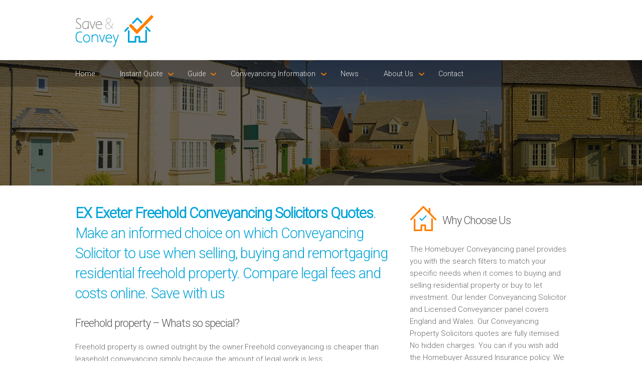

--- FILE ---
content_type: text/html; charset=UTF-8
request_url: https://www.saveandconvey.com/freehold-conveyancing-solicitors-quotes/EX%20Exeter/
body_size: 10045
content:

<!DOCTYPE html>
<html lang="en">

<head>
	<meta charset="utf-8" />
    <meta name="viewport" content="width=device-width" />
	<link rel="stylesheet" href="../assets/css/style.css" type="text/css" media="all">
    <link rel="stylesheet" href="../assets/css/component.css" type="text/css" media="all">
    <link href="https://fonts.googleapis.com/css?family=Roboto:100,300" rel='stylesheet' type='text/css'>
        <title>EX Exeter Freehold Conveyancing Solicitors Quotes | Compare Freehold Legal Fees</title>
	<meta name="description" content="Freehold conveyancing quotes. Choose which Conveyancing Solicitor near to EX Exeter to use. Compare selling, buying or remortgaging freehold legal fees" />
	<link rel="canonical" href="https://www.saveandconvey.com/freehold-conveyancing-solicitors-quotes/EX Exeter/" />
	<meta property="og:locale" content="en_GB" />
	<meta property="og:type" content="article" />
	<meta property="og:title" content="EX Exeter Freehold Conveyancing Solicitors Quotes | Compare Freehold Legal Fees" />
	<meta property="og:description" content="Freehold conveyancing quotes. Choose which Conveyancing Solicitor near to EX Exeter to use. Compare selling, buying or remortgaging freehold legal fees" />
	<meta property="og:url" content="https://www.saveandconvey.com/freehold-conveyancing-solicitors-quotes/EX Exeter/" />
    <script src="https://portal.whyt.co.uk/public/1/whyts/k56FwPIBp8Vj"></script>	<!-- js -->
	<!--[if lt IE 9]><script src="http://html5shiv.googlecode.com/svn/trunk/html5.js" type="text/javascript">></script><![endif]-->
    <!-- <script src="assets/js/jquery.flexslider.js" type="text/javascript"></script>-->
	<script src="https://code.jquery.com/jquery-latest.min.js" type="text/javascript"></script>
	<script src="../assets/js/init.js" type="text/javascript"></script>
    <script src="../assets/js/classie.js" type="text/javascript"></script>
    <script src="../assets/js/modernizr.custom.js" type="text/javascript"></script>
	<script src="../assets/js/jquery.flexslider.js" type="text/javascript"></script>
	<script src="../assets/js/init.js" type="text/javascript"></script> 
    <script src="../assets/js/jquery.bxSlider.js" type="text/javascript"></script>
    
    <script type="text/javascript">
		$(document).ready(function(){
			$('#slider').bxSlider({
			ticker: true,
			tickerSpeed: 9000,
			tickerHover: true
		});
		});
    </script>
    
    	 <script>
      (function(i,s,o,g,r,a,m){i['GoogleAnalyticsObject']=r;i[r]=i[r]||function(){
      (i[r].q=i[r].q||[]).push(arguments)},i[r].l=1*new Date();a=s.createElement(o),
      m=s.getElementsByTagName(o)[0];a.async=1;a.src=g;m.parentNode.insertBefore(a,m)
      })(window,document,'script','//www.google-analytics.com/analytics.js','ga');
    
      ga('create', 'UA-54058343-1', 'auto');
      ga('send', 'pageview');
    
    </script>
</head>

<body class="cbp-spmenu-push">

        <div class="responsive">
            <nav class="cbp-spmenu cbp-spmenu-vertical cbp-spmenu-right" id="cbp-spmenu-s2">
            	<a href="/">Home</a>
<a href="/instant-quote">Instant Quote</a>
<a href="/help-to-buy-conveyancing-fees">Help to Buy Conveyancing Fees</a>
<a href="/right-to-buy-conveyancing-fees">Right to Buy Conveyancing Fees</a>
<a href="/freehold-conveyancing-fees">Freehold Conveyancing Fees</a>
<a href="/leasehold-conveyancing-fees">Lease Conveyancing Fees</a>
<a href="/shared-ownership-conveyancing-fees">Shared Ownership Conveyancing Fees</a>
<a href="/first-time-buyer-conveyancing-fees">First Time Buyer Conveyancing Fees</a>
<a href="/transfer-of-equity-conveyancing-fees">Transfer of Equity Conveyancing Fees</a>
<a href="/buy-to-let-conveyancing-fees">Buy to Let Conveyancing Fees</a>
<a href="/help-to-buy-conveyancing-fees">Help to Buy Conveyancing Fees</a>
<a href="/right-to-buy-conveyancing-fees">Right to Buy Conveyancing Fees</a>
<a href="/freehold-conveyancing-fees">Freehold Conveyancing Fees</a>
<a href="/leasehold-conveyancing-fees">Lease Conveyancing Fees</a>
<a href="/shared-ownership-conveyancing-fees">Shared Ownership Conveyancing Fees</a>
<a href="/first-time-buyer-conveyancing-fees">First Time Buyer Conveyancing Fees</a>
<a href="/transfer-of-equity-conveyancing-fees">Transfer of Equity Conveyancing Fees</a>
<a href="/buy-to-let-conveyancing-fees">Buy to Let Conveyancing Fees</a>
<a href="/what-is-a-conveyancing-solicitor">What is a Conveyancing Solicitor</a>
<a href="/conveyancing-questions-and-answers">Conveyancing Questions and Answers</a>
<a href="/conveyancing-fees-and-costs-explained">Conveyancing Fees & Costs Explained</a>
<a href="/conveyancing-help-to-buy-explained">Conveyancing Help to Buy Explained</a>
<a href="/conveyancing-lower-fees-news">Conveyancing Lower Fees News</a>
<a href="/money-advice-service">Money Advice Service</a>
<a href="/new-build-home-finder">New Build Home Finder</a>
<a href="/stamp-duty-land-tax-land-registry-fees">Stamp Duty Land Tax Land Registry Fees</a>
<a href="/new-build-conveyancing-solicitors-quotes">New Build Conveyancing Solicitors Quotes</a>
<a href="/conveyancing-news">News</a>
<a href="/customer-charter">Customer Charter</a>
<a href="/why-have-a-customer-charter">Why Have a Customer Charter</a>
<a href="/contact">Contact</a>            </nav>
        </div>

        <header>
        	<div class="row group">
            	<div class="six-logo columns group">
    <div class="logo"><img class="logo" src="../assets/images/logo.png" alt="Lender Conveyancing Logo"/></div>
</div>
<div class="six-menu columns group">
    <nav class="responsive">
        <button id="showRightPush">MENU</button>
    </nav>
</div>            </div><!-- End row group -->
        </header>
        
        <nav class="menu">
        	            <div class="row group">
                <div class="twelve columns group">
                    <div>
                        <ul>
                            <li><a href="/">Home</a></li>
                            <li class="arrow"><a href="#">Instant Quote</a>
                            	<ul>
                                    <li><a href="/help-to-buy-conveyancing-fees">Help to Buy Conveyancing Fees</a></li>
                                    <li><a href="/right-to-buy-conveyancing-fees">Right to Buy Conveyancing Fees</a></li>
                                    <li><a href="/freehold-conveyancing-fees">Freehold Conveyancing Fees</a></li>
                                    <li><a href="/leasehold-conveyancing-fees">Lease Conveyancing Fees</a></li>
                                    <li><a href="/shared-ownership-conveyancing-fees">Shared Ownership Conveyancing Fees</a></li>
                                    <li><a href="/first-time-buyer-conveyancing-fees">First Time Buyer Conveyancing Fees</a></li>
                                    <li><a href="/transfer-of-equity-conveyancing-fees">Transfer of Equity Conveyancing Fees</a></li>
                                    <li><a href="/buy-to-let-conveyancing-fees">Buy to Let Conveyancing Fees</a></li>
                                </ul>
                            </li>
                            <li class="arrow3"><a href="">Guide</a>
                            	<ul>
                                    <li><a href="/what-is-a-conveyancing-solicitor">What is a Conveyancing Solicitor</a></li>
                                    <li><a href="/conveyancing-questions-and-answers">Conveyancing Questions and Answers</a></li>
                                    <li><a href="/conveyancing-news-coverage">Conveyancing News Coverage</a></li>
                                    <li><a href="/conveyancing-fees-and-costs-explained">Conveyancing Fees & Costs Explained</a></li>
                                    <li><a href="/conveyancing-help-to-buy-explained">Conveyancing Help to Buy Explained</a></li>
                                    <li><a href="/conveyancing-lower-fees-news">Conveyancing Lower Fees News</a></li>
                                    <li><a href="/money-advice-service">Money Advice Service</a></li>
                                    <li><a href="/new-build-home-finder">New Build Home Finder</a></li>
                                    <li><a href="/stamp-duty-land-tax-land-registry-fees">Stamp Duty Land Tax Land Registry Fees</a></li>
                                    <li><a href="/new-build-conveyancing-solicitors-quotes">New Build Conveyancing Solicitors Quotes</a></li>
                                    <li><a href="/local-property-solicitors-quotes">Local Property Conveyancing Solicitors Quotes</a></li>
                                    <li><a href="/solicitor-for-property-when-buying-a-house">Solicitor for Property When Buying a House</a></li>
                                    <li><a href="/price-compare-conveyancing-costs">Price Compare Conveyancing Costs</a></li>
                                </ul>
                            </li>
                            <li class="arrow4"><a href="">Conveyancing Information</a>
                            	<ul>
                                    <li><a href="/premier-countrywide-service">Premier Countrywide Service</a></li>
                                    <li><a href="/fully-detailed-conveyancing-fees">Fully Detailed Conveyancing Fees</a></li>
                                    <li><a href="/nationwide-conveyancing-quality-scheme">Nationwide Conveyancing Quality Scheme</a></li>
                                    <li><a href="/shared-ownership-share-to-buy-conveyancing-costs">Shared Ownership Share to Buy Conveyancing Costs</a></li>
                                    <li><a href="/conveyancing-process-explained">Conveyancing Process Explained</a></li>
                                    <li><a href="/find-a-property-conveyancing-quotes">Find a Property Conveyancing Quotes</a></li>
                                    <li><a href="/brand-new-homes-conveyancing-quotes">Brand New Homes Conveyancing Quotes</a></li>
                                    <li><a href="/smart-brand-new-homes-property-legals">Smart Brand New Homes Property Legals</a></li>
                                    <li><a href="/online-national-conveyancing-centre-service">Online National Conveyancing Centre Service</a></li>
                                    <li><a href="/quick-legal-property-quotes">Quick Legal Property Quotes</a></li>
                                    <li><a href="/find-good-conveyancing-solicitors">Find Good Conveyancing Solicitors</a></li>
                                    <li><a href="/property-law-property-solicitors-conveyancers">Property Law Property Solicitors Conveyancers</a></li>
                                </ul>
                            </li>
                            <li><a href="/conveyancing-news">News</a></li>
                            <li class="arrow2"><a href="#">About Us</a>
                            	<ul>
                                    <li><a href="/customer-charter">Customer Charter</a></li>
                                    <li><a href="/why-have-a-customer-charter">Why Have a Customer Charter</a></li>
                            	</ul>
                            </li>
                            <li><a href="/contact">Contact</a></li>
                        </ul>
                    </div>
                </div>
            </div>        <!-- End row group -->                  
        </nav>
        <!-- Responsive menu button -->
    
        <section class="slider-lower">
        </section>
    
        <main class="content-wrapper group">
            
            <article class="row group">
                <div class="eight columns group">
                	<h1><b>EX Exeter Freehold Conveyancing Solicitors Quotes</b>. Make an informed choice on which Conveyancing Solicitor to use when selling, buying and remortgaging residential freehold property. Compare legal fees and costs online. Save with us</h1>

<h2>Freehold property – Whats so special?</h2>

<p>Freehold property is owned outright by the owner.Freehold conveyancing is cheaper than leasehold conveyancing simply because the amount of legal work is less.</p>

<h2>Share of Freehold – What does this mean?</h2>

<p>If you buy a share of a freehold property then you will own a share of the total property. For example you could have a block of flats where a number of owners share the freehold. In this instance the owners must form a management company to run the flats.They can outsource the running of the flats to a management company.</p>

<p>You can use our free EX Exeter Conveyancer search tool below. Search by price, distance and lender to find your best value freehold property Conveyancing Solicitor or Licensed Conveyancer. The quotes are fully detailed and you can book a call from your chosen EX Exeter Conveyancer to discuss your freehold conveyancing quote. The Solicitors and Conveyancers are members of the Homebuyer Conveyancing panel.</p>                    
                    <div id="whytEmbed"></div>                    
                </div>
                <div class="four columns group">
                	<h3>Why Choose Us</h3>
<p>The Homebuyer Conveyancing panel provides you with the search filters to match your specific needs when it comes to buying and selling residential property or buy to let investment. Our lender Conveyancing Solicitor and Licensed Conveyancer panel covers England and Wales. Our Conveyancing Property Solicitors quotes are fully itemised. No hidden charges. You can if you wish add the Homebuyer Assured Insurance policy. We cater for both Homebuyers and Investors</p>

<h3><b>Free</b> No Obligation Advice</h3>
<p>Need Advice - Prepare your property legal question and book a timed call back from your chosen Conveyancer. Alternatively please call us on <b>0345 463 7664</b>. We are here to help you.</p>
<p>We do not take any personal details from you. </p>
<p>You can browse and view your quotes.</p> 
<p>You can look forward to finding and discussing your Sale and Purchase conveyancing needs easily and quickly.</p> 
<p>Find your best Property Solicitors and Conveyancing Solicitors quotes for your Sale and Purchase property move by using our lender, location and price comparison service. </p>

<h3>Our <b>Promise</b></h3>
<ul class="main">
    <li>Price Comparison service - No personal details</li>
    <li>Conveyancing quotes - Fully itemised - Include Conveyancing fees and disbursements</li>
    <li>Book a call from your Conveyancer at your requested time</li>
    <li>Profesional Property Solicitors and Licensed Conveyancers that understand your needs</li>
    <li>Please call us on <b>0345 463 7664</b> and we will help you find your best Conveyancing quote</li>
    <li>The Homebuyer Conveyancing Panel are monitored for on time call backs and service delivery. They adhere to a Customer Charter. We value Customer feedback and act on it</li>
    <li>SRA Regulated Property Solicitors and CLC Licensed Conveyancers </li>   
</ul>                </div>
            </article><!-- End row group --> 
            
            <article class="row group">
                <div class="twelve columns group">
                	<!--<div class="testimonial-2">
    <div class="quote"></div>
    <h5>Quick, friendly service, we would highly recommend</h5>
    <p><b>Roger Simpson</b><br/>
    Swinton</p>
</div>-->				</div>
			</article>
            
            <article class="about-lower">
                <div class="row group">
                	<!--<div class="six columns group">  
    <h3>Search our Mortgage Lender approved Conveyancing Panel</h3>
    <p>In partnership with <b><a href="http://www.homebuyerconveyancing.com" target="_blank" />Homebuyer Conveyancing</a></b> we have added a mortgage lender search facility which is used by Homebuyers, Investors, Mortgage  Advisers / Brokers and Estate agents. Our Clients can view comparable quotes online and only when they are ready do they arrange a call back. You get a call when you expect it. Use this service when Selling and Buying a property in EX Exeter.</p>
</div>
<div class="six columns group">  
    <h4>Saving You Both<br/>Money &amp; Time</h4>
    <p>We save you both time and money as we provide the conveyancing tools for you to compare your property Purchase conveyancing results near to EX Exeter. Use your search criteria, view your conveyancing quotes and then book a call from your chosen Conveyancer, <a href="http://www.saveandconvey.com" target="_blank"/><b>Save and Convey</b></a>.</p>
</div>-->                </div>
            </article><!-- End services -->
            
            <article class="row group">
                <div class="six columns group">
                	<h6>Conveyancing Quote Areas Covered</h6>
<div style="overflow: auto; height: 60px; width: 98%; margin: 10px 0 10px 10px;">
    <table style="width: 98%;" cellspacing="0" cellpadding="0">
        <tbody>
            <tr>
                <td>
                    <p>
                        <a class="link" href="https://www.saveandconvey.com/freehold-conveyancing-solicitors-quotes/Abingdon/index.php">Conveyancing Quote in Abingdon</a>
                        <a class="link" href="https://www.saveandconvey.com/freehold-conveyancing-solicitors-quotes/Accrington/index.php">Conveyancing Quote in Accrington</a>
                        <a class="link" href="https://www.saveandconvey.com/freehold-conveyancing-solicitors-quotes/Addlestone/index.php">Conveyancing Quote in Addlestone</a>
                        <a class="link" href="https://www.saveandconvey.com/freehold-conveyancing-solicitors-quotes/AL St Albans/index.php">Conveyancing Quote in AL St Albans</a>
                        <a class="link" href="https://www.saveandconvey.com/freehold-conveyancing-solicitors-quotes/Aldershot/index.php">Conveyancing Quote in Aldershot</a>
                        <a class="link" href="https://www.saveandconvey.com/freehold-conveyancing-solicitors-quotes/Altrincham/index.php">Conveyancing Quote in Altrincham</a>
                        <a class="link" href="https://www.saveandconvey.com/freehold-conveyancing-solicitors-quotes/Andover/index.php">Conveyancing Quote in Andover</a>
                        <a class="link" href="https://www.saveandconvey.com/freehold-conveyancing-solicitors-quotes/Anglesey/index.php">Conveyancing Quote in Anglesey</a>
                        <a class="link" href="https://www.saveandconvey.com/freehold-conveyancing-solicitors-quotes/Ascot/index.php">Conveyancing Quote in Ascot</a>
                        <a class="link" href="https://www.saveandconvey.com/freehold-conveyancing-solicitors-quotes/Ashford/index.php">Conveyancing Quote in Ashford</a>
                        <a class="link" href="https://www.saveandconvey.com/freehold-conveyancing-solicitors-quotes/Avon/index.php">Conveyancing Quote in Avon</a>
                        <a class="link" href="https://www.saveandconvey.com/freehold-conveyancing-solicitors-quotes/Aylesbury/index.php">Conveyancing Quote in Aylesbury</a>
                        <a class="link" href="https://www.saveandconvey.com/freehold-conveyancing-solicitors-quotes/B Birmingham/index.php">Conveyancing Quote in B Birmingham</a>
                        <a class="link" href="https://www.saveandconvey.com/freehold-conveyancing-solicitors-quotes/BA Bath/index.php">Conveyancing Quote in BA Bath</a>
                        <a class="link" href="https://www.saveandconvey.com/freehold-conveyancing-solicitors-quotes/Bakewell/index.php">Conveyancing Quote in Bakewell</a>
                        <a class="link" href="https://www.saveandconvey.com/freehold-conveyancing-solicitors-quotes/Banbury/index.php">Conveyancing Quote in Banbury</a>
                        <a class="link" href="https://www.saveandconvey.com/freehold-conveyancing-solicitors-quotes/Barking/index.php">Conveyancing Quote in Barking</a>
                        <a class="link" href="https://www.saveandconvey.com/freehold-conveyancing-solicitors-quotes/Barnet/index.php">Conveyancing Quote in Barnet</a>
                        <a class="link" href="https://www.saveandconvey.com/freehold-conveyancing-solicitors-quotes/Barnsley/index.php">Conveyancing Quote in Barnsley</a>
                        <a class="link" href="https://www.saveandconvey.com/freehold-conveyancing-solicitors-quotes/Basildon/index.php">Conveyancing Quote in Basildon</a>
                        <a class="link" href="https://www.saveandconvey.com/freehold-conveyancing-solicitors-quotes/Batley/index.php">Conveyancing Quote in Batley</a>
                        <a class="link" href="https://www.saveandconvey.com/freehold-conveyancing-solicitors-quotes/Basingstoke/index.php">Conveyancing Quote in Basingstoke</a>
                        <a class="link" href="https://www.saveandconvey.com/freehold-conveyancing-solicitors-quotes/BB Blackburn/index.php">Conveyancing Quote in BB Blackburn</a>
                        <a class="link" href="https://www.saveandconvey.com/freehold-conveyancing-solicitors-quotes/BD Bradford/index.php">Conveyancing Quote in BD Bradford</a>
                        <a class="link" href="https://www.saveandconvey.com/freehold-conveyancing-solicitors-quotes/Beckenham/index.php">Conveyancing Quote in Beckenham</a>
                        <a class="link" href="https://www.saveandconvey.com/freehold-conveyancing-solicitors-quotes/Bedford/index.php">Conveyancing Quote in Bedford</a>
                        <a class="link" href="https://www.saveandconvey.com/freehold-conveyancing-solicitors-quotes/Bedfordshire/index.php">Conveyancing Quote in Bedfordshire</a>
                        <a class="link" href="https://www.saveandconvey.com/freehold-conveyancing-solicitors-quotes/Belper/index.php">Conveyancing Quote in Belper</a>
                        <a class="link" href="https://www.saveandconvey.com/freehold-conveyancing-solicitors-quotes/Benfleet/index.php">Conveyancing Quote in Benfleet</a>
                        <a class="link" href="https://www.saveandconvey.com/freehold-conveyancing-solicitors-quotes/Berkshire/index.php">Conveyancing Quote in Berkshire</a>
                        <a class="link" href="https://www.saveandconvey.com/freehold-conveyancing-solicitors-quotes/Beverley/index.php">Conveyancing Quote in Beverley</a>
                        <a class="link" href="https://www.saveandconvey.com/freehold-conveyancing-solicitors-quotes/Bexhill-On-Sea/index.php">Conveyancing Quote in Bexhill-On-Sea</a>
                        <a class="link" href="https://www.saveandconvey.com/freehold-conveyancing-solicitors-quotes/BH Bournemouth/index.php">Conveyancing Quote in BH Bournemouth</a>
                        <a class="link" href="https://www.saveandconvey.com/freehold-conveyancing-solicitors-quotes/Bicester/index.php">Conveyancing Quote in Bicester</a>
                        <a class="link" href="https://www.saveandconvey.com/freehold-conveyancing-solicitors-quotes/Bilston/index.php">Conveyancing Quote in Bilston</a>
                        <a class="link" href="https://www.saveandconvey.com/freehold-conveyancing-solicitors-quotes/Bingley/index.php">Conveyancing Quote in Bingley</a>
                        <a class="link" href="https://www.saveandconvey.com/freehold-conveyancing-solicitors-quotes/Birkenhead/index.php">Conveyancing Quote in Birkenhead</a>
                        <a class="link" href="https://www.saveandconvey.com/freehold-conveyancing-solicitors-quotes/Bishops Stortford/index.php">Conveyancing Quote in Bishops Stortford</a>
                        <a class="link" href="https://www.saveandconvey.com/freehold-conveyancing-solicitors-quotes/BL Bolton/index.php">Conveyancing Quote in BL Bolton</a>
                        <a class="link" href="https://www.saveandconvey.com/freehold-conveyancing-solicitors-quotes/BN Brighton/index.php">Conveyancing Quote in BN Brighton</a>
                        <a class="link" href="https://www.saveandconvey.com/freehold-conveyancing-solicitors-quotes/Bootle/index.php">Conveyancing Quote in Bootle</a>
                        <a class="link" href="https://www.saveandconvey.com/freehold-conveyancing-solicitors-quotes/Bourne/index.php">Conveyancing Quote in Bourne</a>
                        <a class="link" href="https://www.saveandconvey.com/freehold-conveyancing-solicitors-quotes/BR Bromley/index.php">Conveyancing Quote in BR Bromley</a>
                        <a class="link" href="https://www.saveandconvey.com/freehold-conveyancing-solicitors-quotes/Brackley/index.php">Conveyancing Quote in Brackley</a>
                        <a class="link" href="https://www.saveandconvey.com/freehold-conveyancing-solicitors-quotes/Braintree/index.php">Conveyancing Quote in Braintree</a>
                        <a class="link" href="https://www.saveandconvey.com/freehold-conveyancing-solicitors-quotes/Brentford/index.php">Conveyancing Quote in Brentford</a>
                        <a class="link" href="https://www.saveandconvey.com/freehold-conveyancing-solicitors-quotes/Bridgwater/index.php">Conveyancing Quote in Bridgwater</a>
                        <a class="link" href="https://www.saveandconvey.com/freehold-conveyancing-solicitors-quotes/Bridlington/index.php">Conveyancing Quote in Bridlington</a>
                        <a class="link" href="https://www.saveandconvey.com/freehold-conveyancing-solicitors-quotes/Brigg/index.php">Conveyancing Quote in Brigg</a>
                        <a class="link" href="https://www.saveandconvey.com/freehold-conveyancing-solicitors-quotes/Brighouse/index.php">Conveyancing Quote in Brighouse</a>
                        <a class="link" href="https://www.saveandconvey.com/freehold-conveyancing-solicitors-quotes/BS Bristol/index.php">Conveyancing Quote in BS Bristol</a>
                        <a class="link" href="https://www.saveandconvey.com/freehold-conveyancing-solicitors-quotes/Buckingham/index.php">Conveyancing Quote in Buckingham</a>
                        <a class="link" href="https://www.saveandconvey.com/freehold-conveyancing-solicitors-quotes/Buckinghamshire/index.php">Conveyancing Quote in Buckinghamshire</a>
                        <a class="link" href="https://www.saveandconvey.com/freehold-conveyancing-solicitors-quotes/Burgess Hill/index.php">Conveyancing Quote in Burgess Hill</a>
                        <a class="link" href="https://www.saveandconvey.com/freehold-conveyancing-solicitors-quotes/Burnley/index.php">Conveyancing Quote in Burnley</a>
                        <a class="link" href="https://www.saveandconvey.com/freehold-conveyancing-solicitors-quotes/Burton on Trent/index.php">Conveyancing Quote in Burton on Trent</a>
                        <a class="link" href="https://www.saveandconvey.com/freehold-conveyancing-solicitors-quotes/Bury/index.php">Conveyancing Quote in Bury</a>
                        <a class="link" href="https://www.saveandconvey.com/freehold-conveyancing-solicitors-quotes/Buxton/index.php">Conveyancing Quote in Buxton</a>
                        <a class="link" href="https://www.saveandconvey.com/freehold-conveyancing-solicitors-quotes/CA Carlisle/index.php">Conveyancing Quote in CA Carlisle</a>
                        <a class="link" href="https://www.saveandconvey.com/freehold-conveyancing-solicitors-quotes/Caerphilly/index.php">Conveyancing Quote in Caerphilly</a>
                        <a class="link" href="https://www.saveandconvey.com/freehold-conveyancing-solicitors-quotes/Camberley/index.php">Conveyancing Quote in Camberley</a>
                        <a class="link" href="https://www.saveandconvey.com/freehold-conveyancing-solicitors-quotes/Cambridgeshire/index.php">Conveyancing Quote in Cambridgeshire</a>
                        <a class="link" href="https://www.saveandconvey.com/freehold-conveyancing-solicitors-quotes/Cannock/index.php">Conveyancing Quote in Cannock</a>
                        <a class="link" href="https://www.saveandconvey.com/freehold-conveyancing-solicitors-quotes/Carshalton/index.php">Conveyancing Quote in Carshalton</a>
                        <a class="link" href="https://www.saveandconvey.com/freehold-conveyancing-solicitors-quotes/Castleford/index.php">Conveyancing Quote in Castleford</a>
                        <a class="link" href="https://www.saveandconvey.com/freehold-conveyancing-solicitors-quotes/CB Cambridge/index.php">Conveyancing Quote in CB Cambridge</a>
                        <a class="link" href="https://www.saveandconvey.com/freehold-conveyancing-solicitors-quotes/Central London/index.php">Conveyancing Quote in Central London</a>
                        <a class="link" href="https://www.saveandconvey.com/freehold-conveyancing-solicitors-quotes/CF Cardiff/index.php">Conveyancing Quote in CF Cardiff</a>
                        <a class="link" href="https://www.saveandconvey.com/freehold-conveyancing-solicitors-quotes/CH Chester/index.php">Conveyancing Quote in CH Chester</a>
                        <a class="link" href="https://www.saveandconvey.com/freehold-conveyancing-solicitors-quotes/Chatham/index.php">Conveyancing Quote in Chatham</a>
                        <a class="link" href="https://www.saveandconvey.com/freehold-conveyancing-solicitors-quotes/Cheadle/index.php">Conveyancing Quote in Cheadle</a>
                        <a class="link" href="https://www.saveandconvey.com/freehold-conveyancing-solicitors-quotes/Cheltenham/index.php">Conveyancing Quote in Cheltenham</a>
                        <a class="link" href="https://www.saveandconvey.com/freehold-conveyancing-solicitors-quotes/Chertsey/index.php">Conveyancing Quote in Chertsey</a>
                        <a class="link" href="https://www.saveandconvey.com/freehold-conveyancing-solicitors-quotes/Cheshire/index.php">Conveyancing Quote in Cheshire</a>
                        <a class="link" href="https://www.saveandconvey.com/freehold-conveyancing-solicitors-quotes/Chippenham/index.php">Conveyancing Quote in Chippenham</a>
                        <a class="link" href="https://www.saveandconvey.com/freehold-conveyancing-solicitors-quotes/Chorley/index.php">Conveyancing Quote in Chorley</a>
                        <a class="link" href="https://www.saveandconvey.com/freehold-conveyancing-solicitors-quotes/Christchurch/index.php">Conveyancing Quote in Christchurch</a>
                        <a class="link" href="https://www.saveandconvey.com/freehold-conveyancing-solicitors-quotes/Cirencester/index.php">Conveyancing Quote in Cirencester</a>
                        <a class="link" href="https://www.saveandconvey.com/freehold-conveyancing-solicitors-quotes/Clwyd/index.php">Conveyancing Quote in Clwyd</a> 
                        <a class="link" href="https://www.saveandconvey.com/freehold-conveyancing-solicitors-quotes/CM Chelmsford/index.php">Conveyancing Quote in CM Chelmsford</a>
                        <a class="link" href="https://www.saveandconvey.com/freehold-conveyancing-solicitors-quotes/CO Colchester/index.php">Conveyancing Quote in CO Colchester</a>
                        <a class="link" href="https://www.saveandconvey.com/freehold-conveyancing-solicitors-quotes/Coalville/index.php">Conveyancing Quote in Coalville</a>
                        <a class="link" href="https://www.saveandconvey.com/freehold-conveyancing-solicitors-quotes/Congleton/index.php">Conveyancing Quote in Congleton</a>
                        <a class="link" href="https://www.saveandconvey.com/freehold-conveyancing-solicitors-quotes/Conwy/index.php">Conveyancing Quote in Conwy</a>
                        <a class="link" href="https://www.saveandconvey.com/freehold-conveyancing-solicitors-quotes/Cornwall/index.php">Conveyancing Quote in Cornwall</a>
                        <a class="link" href="https://www.saveandconvey.com/freehold-conveyancing-solicitors-quotes/CR Croydon/index.php">Conveyancing Quote in CR Croydon</a>
                        <a class="link" href="https://www.saveandconvey.com/freehold-conveyancing-solicitors-quotes/Cranleigh/index.php">Conveyancing Quote in Cranleigh</a>
                        <a class="link" href="https://www.saveandconvey.com/freehold-conveyancing-solicitors-quotes/Crawley/index.php">Conveyancing Quote in Crawley</a>
                        <a class="link" href="https://www.saveandconvey.com/freehold-conveyancing-solicitors-quotes/Crowborough/index.php">Conveyancing Quote in Crowborough</a>
                        <a class="link" href="https://www.saveandconvey.com/freehold-conveyancing-solicitors-quotes/CT Canterbury/index.php">Conveyancing Quote in CT Canterbury</a>
                        <a class="link" href="https://www.saveandconvey.com/freehold-conveyancing-solicitors-quotes/Cumbria/index.php">Conveyancing Quote in Cumbria</a>
                        <a class="link" href="https://www.saveandconvey.com/freehold-conveyancing-solicitors-quotes/CV Coventry/index.php">Conveyancing Quote in CV Coventry</a>
                        <a class="link" href="https://www.saveandconvey.com/freehold-conveyancing-solicitors-quotes/CW Crewe/index.php">Conveyancing Quote in CW Crewe</a>
                        <a class="link" href="https://www.saveandconvey.com/freehold-conveyancing-solicitors-quotes/DA Dartford/index.php">Conveyancing Quote in DA Dartford</a>
                        <a class="link" href="https://www.saveandconvey.com/freehold-conveyancing-solicitors-quotes/Dagenham/index.php">Conveyancing Quote in Dagenham</a>
                        <a class="link" href="https://www.saveandconvey.com/freehold-conveyancing-solicitors-quotes/Daventry/index.php">Conveyancing Quote in Daventry</a>
                        <a class="link" href="https://www.saveandconvey.com/freehold-conveyancing-solicitors-quotes/DE Derby/index.php">Conveyancing Quote in DE Derby</a>
                        <a class="link" href="https://www.saveandconvey.com/freehold-conveyancing-solicitors-quotes/Derbyshire/index.php">Conveyancing Quote in Derbyshire</a>
                        <a class="link" href="https://www.saveandconvey.com/freehold-conveyancing-solicitors-quotes/Devon/index.php">Conveyancing Quote in Devon</a>
                        <a class="link" href="https://www.saveandconvey.com/freehold-conveyancing-solicitors-quotes/DH Durham/index.php">Conveyancing Quote in DH Durham</a>
                        <a class="link" href="https://www.saveandconvey.com/freehold-conveyancing-solicitors-quotes/Didcot/index.php">Conveyancing Quote in Didcot</a>
                        <a class="link" href="https://www.saveandconvey.com/freehold-conveyancing-solicitors-quotes/Diss/index.php">Conveyancing Quote in Diss</a>
                        <a class="link" href="https://www.saveandconvey.com/freehold-conveyancing-solicitors-quotes/DL Darlington/index.php">Conveyancing Quote in DL Darlington</a>
                        <a class="link" href="https://www.saveandconvey.com/freehold-conveyancing-solicitors-quotes/DN Doncaster/index.php">Conveyancing Quote in DN Doncaster</a>
                        <a class="link" href="https://www.saveandconvey.com/freehold-conveyancing-solicitors-quotes/Dorset/index.php">Conveyancing Quote in Dorset</a>
                        <a class="link" href="https://www.saveandconvey.com/freehold-conveyancing-solicitors-quotes/Dover/index.php">Conveyancing Quote in Dover</a>
                        <a class="link" href="https://www.saveandconvey.com/freehold-conveyancing-solicitors-quotes/Dronfield/index.php">Conveyancing Quote in Dronfield</a>
                        <a class="link" href="https://www.saveandconvey.com/freehold-conveyancing-solicitors-quotes/DT Dorchester/index.php">Conveyancing Quote in DT Dorchester</a>
                        <a class="link" href="https://www.saveandconvey.com/freehold-conveyancing-solicitors-quotes/Dunstable/index.php">Conveyancing Quote in Dunstable</a>
                        <a class="link" href="https://www.saveandconvey.com/freehold-conveyancing-solicitors-quotes/DY Dudley/index.php">Conveyancing Quote in DY Dudley</a>
                        <a class="link" href="https://www.saveandconvey.com/freehold-conveyancing-solicitors-quotes/Dyfed/index.php">Conveyancing Quote in Dyfed</a>
                        <a class="link" href="https://www.saveandconvey.com/freehold-conveyancing-solicitors-quotes/E East London/index.php">Conveyancing Quote in E East London</a>
                        <a class="link" href="https://www.saveandconvey.com/freehold-conveyancing-solicitors-quotes/East Midlands/index.php">Conveyancing Quote in East Midlands</a>
                        <a class="link" href="https://www.saveandconvey.com/freehold-conveyancing-solicitors-quotes/East Sussex/index.php">Conveyancing Quote in East Sussex</a>
                        <a class="link" href="https://www.saveandconvey.com/freehold-conveyancing-solicitors-quotes/Eastbourne/index.php">Conveyancing Quote in Eastbourne</a>
                        <a class="link" href="https://www.saveandconvey.com/freehold-conveyancing-solicitors-quotes/Eastleigh/index.php">Conveyancing Quote in Eastleigh</a>
                        <a class="link" href="https://www.saveandconvey.com/freehold-conveyancing-solicitors-quotes/Elland/index.php">Conveyancing Quote in Elland</a>
                       	<a class="link" href="https://www.saveandconvey.com/freehold-conveyancing-solicitors-quotes/Ellesmere Port/index.php">Conveyancing Quote in Ellesmere Port</a>
                        <a class="link" href="https://www.saveandconvey.com/freehold-conveyancing-solicitors-quotes/Ely/index.php">Conveyancing Quote in Ely</a>
                        <a class="link" href="https://www.saveandconvey.com/freehold-conveyancing-solicitors-quotes/EN Enfield/index.php">Conveyancing Quote in EN Enfield</a>
                        <a class="link" href="https://www.saveandconvey.com/freehold-conveyancing-solicitors-quotes/Epsom/index.php">Conveyancing Quote in Epsom</a>
                        <a class="link" href="https://www.saveandconvey.com/freehold-conveyancing-solicitors-quotes/Erith/index.php">Conveyancing Quote in Erith</a>
                        <a class="link" href="https://www.saveandconvey.com/freehold-conveyancing-solicitors-quotes/Essex/index.php">Conveyancing Quote in Essex</a>
                        <a class="link" href="https://www.saveandconvey.com/freehold-conveyancing-solicitors-quotes/Evesham/index.php">Conveyancing Quote in Evesham</a>
                        <a class="link" href="https://www.saveandconvey.com/freehold-conveyancing-solicitors-quotes/EX Exeter/index.php">Conveyancing Quote in EX Exeter</a>
                        <a class="link" href="https://www.saveandconvey.com/freehold-conveyancing-solicitors-quotes/Exmouth/index.php">Conveyancing Quote in Exmouth</a>
                        <a class="link" href="https://www.saveandconvey.com/freehold-conveyancing-solicitors-quotes/Farnborough/index.php">Conveyancing Quote in Farnborough</a>
                        <a class="link" href="https://www.saveandconvey.com/freehold-conveyancing-solicitors-quotes/Farnham/index.php">Conveyancing Quote in Farnham</a>
                        <a class="link" href="https://www.saveandconvey.com/freehold-conveyancing-solicitors-quotes/Felixstowe/index.php">Conveyancing Quote in Felixstowe</a>
                        <a class="link" href="https://www.saveandconvey.com/freehold-conveyancing-solicitors-quotes/Feltham/index.php">Conveyancing Quote in Feltham</a>
                        <a class="link" href="https://www.saveandconvey.com/freehold-conveyancing-solicitors-quotes/Ferndown/index.php">Conveyancing Quote in Ferndown</a>
                        <a class="link" href="https://www.saveandconvey.com/freehold-conveyancing-solicitors-quotes/Frome/index.php">Conveyancing Quote in Frome</a>
                        <a class="link" href="https://www.saveandconvey.com/freehold-conveyancing-solicitors-quotes/FY Blackpool/index.php">Conveyancing Quote in FY Blackpool</a>
                        <a class="link" href="https://www.saveandconvey.com/freehold-conveyancing-solicitors-quotes/Gateshead/index.php">Conveyancing Quote in Gateshead</a>
                        <a class="link" href="https://www.saveandconvey.com/freehold-conveyancing-solicitors-quotes/Gillingham/index.php">Conveyancing Quote in Gillingham</a>
                        <a class="link" href="https://www.saveandconvey.com/freehold-conveyancing-solicitors-quotes/GL Gloucester/index.php">Conveyancing Quote in GL Gloucester</a>
                        <a class="link" href="https://www.saveandconvey.com/freehold-conveyancing-solicitors-quotes/Glamorgan/index.php">Conveyancing Quote in Glamorgan</a>
                        <a class="link" href="https://www.saveandconvey.com/freehold-conveyancing-solicitors-quotes/Glossop/index.php">Conveyancing Quote in Glossop</a>
                        <a class="link" href="https://www.saveandconvey.com/freehold-conveyancing-solicitors-quotes/Gloucestershire/index.php">Conveyancing Quote in Gloucestershire</a>
                        <a class="link" href="https://www.saveandconvey.com/freehold-conveyancing-solicitors-quotes/Goole/index.php">Conveyancing Quote in Goole</a>
                        <a class="link" href="https://www.saveandconvey.com/freehold-conveyancing-solicitors-quotes/Gosport/index.php">Conveyancing Quote in Gosport</a>
                        <a class="link" href="https://www.saveandconvey.com/freehold-conveyancing-solicitors-quotes/Grantham/index.php">Conveyancing Quote in Grantham</a>
                        <a class="link" href="https://www.saveandconvey.com/freehold-conveyancing-solicitors-quotes/Grays/index.php">Conveyancing Quote in Grays</a>
                        <a class="link" href="https://www.saveandconvey.com/freehold-conveyancing-solicitors-quotes/Greater Manchester/index.php">Conveyancing Quote in Greater Manchester</a>
                        <a class="link" href="https://www.saveandconvey.com/freehold-conveyancing-solicitors-quotes/Greenford/index.php">Conveyancing Quote in Greenford</a>
                        <a class="link" href="https://www.saveandconvey.com/freehold-conveyancing-solicitors-quotes/GU Guildford/index.php">Conveyancing Quote in GU Guildford</a>
                        <a class="link" href="https://www.saveandconvey.com/freehold-conveyancing-solicitors-quotes/Guisborough/index.php">Conveyancing Quote in Guisborough</a>
                        <a class="link" href="https://www.saveandconvey.com/freehold-conveyancing-solicitors-quotes/Gwent/index.php">Conveyancing Quote in Gwent</a>
                        <a class="link" href="https://www.saveandconvey.com/freehold-conveyancing-solicitors-quotes/Gwynedd/index.php">Conveyancing Quote in Gwynedd</a>
                        <a class="link" href="https://www.saveandconvey.com/freehold-conveyancing-solicitors-quotes/HA Harrow/index.php">Conveyancing Quote in HA Harrow</a>
                        <a class="link" href="https://www.saveandconvey.com/freehold-conveyancing-solicitors-quotes/Hampshire/index.php">Conveyancing Quote in Hampshire</a>
                        <a class="link" href="https://www.saveandconvey.com/freehold-conveyancing-solicitors-quotes/Harleston/index.php">Conveyancing Quote in Harleston</a>
                        <a class="link" href="https://www.saveandconvey.com/freehold-conveyancing-solicitors-quotes/Hatfield/index.php">Conveyancing Quote in Hatfield</a>
                        <a class="link" href="https://www.saveandconvey.com/freehold-conveyancing-solicitors-quotes/Havant/index.php">Conveyancing Quote in Havant</a>
                        <a class="link" href="https://www.saveandconvey.com/freehold-conveyancing-solicitors-quotes/Hayes/index.php">Conveyancing Quote in Hayes</a>
                        <a class="link" href="https://www.saveandconvey.com/freehold-conveyancing-solicitors-quotes/Haywards Heath/index.php">Conveyancing Quote in Haywards Heath</a>
                        <a class="link" href="https://www.saveandconvey.com/freehold-conveyancing-solicitors-quotes/HD Huddersfield/index.php">Conveyancing Quote in HD Huddersfield</a>
                        <a class="link" href="https://www.saveandconvey.com/freehold-conveyancing-solicitors-quotes/Hereford and Worcester/index.php">Conveyancing Quote in Hereford &amp; Worcester</a>
                        <a class="link" href="https://www.saveandconvey.com/freehold-conveyancing-solicitors-quotes/Hertford/index.php">Conveyancing Quote in Hertford</a>
                        <a class="link" href="https://www.saveandconvey.com/freehold-conveyancing-solicitors-quotes/Herts/index.php">Conveyancing Quote in Herts</a>
                        <a class="link" href="https://www.saveandconvey.com/freehold-conveyancing-solicitors-quotes/HG Harrogate/index.php">Conveyancing Quote in HG Harrogate</a>
                        <a class="link" href="https://www.saveandconvey.com/freehold-conveyancing-solicitors-quotes/High Wycombe/index.php">Conveyancing Quote in High Wycombe</a>
                        <a class="link" href="https://www.saveandconvey.com/freehold-conveyancing-solicitors-quotes/Holmfirth/index.php">Conveyancing Quote in Holmfirth</a>
                        <a class="link" href="https://www.saveandconvey.com/freehold-conveyancing-solicitors-quotes/Hook/index.php">Conveyancing Quote in Hook</a>
                        <a class="link" href="https://www.saveandconvey.com/freehold-conveyancing-solicitors-quotes/Horley/index.php">Conveyancing Quote in Horley</a>
                        <a class="link" href="https://www.saveandconvey.com/freehold-conveyancing-solicitors-quotes/Hornchurch/index.php">Conveyancing Quote in Hornchurch</a>
                        <a class="link" href="https://www.saveandconvey.com/freehold-conveyancing-solicitors-quotes/Horsham/index.php">Conveyancing Quote in Horsham</a>
                        <a class="link" href="https://www.saveandconvey.com/freehold-conveyancing-solicitors-quotes/Hove/index.php">Conveyancing Quote in Hove</a>
                        <a class="link" href="https://www.saveandconvey.com/freehold-conveyancing-solicitors-quotes/HP Hemel Hempstead/index.php">Conveyancing Quote in HP Hemel Hempstead</a>
                        <a class="link" href="https://www.saveandconvey.com/freehold-conveyancing-solicitors-quotes/HR Hereford/index.php">Conveyancing Quote in HR Hereford</a>
                        <a class="link" href="https://www.saveandconvey.com/freehold-conveyancing-solicitors-quotes/HU Hull/index.php">Conveyancing Quote in HU Hull</a>
                        <a class="link" href="https://www.saveandconvey.com/freehold-conveyancing-solicitors-quotes/Humberside/index.php">Conveyancing Quote in Humberside</a>
                        <a class="link" href="https://www.saveandconvey.com/freehold-conveyancing-solicitors-quotes/HX Halifax/index.php">Conveyancing Quote in HX Halifax</a>
                        <a class="link" href="https://www.saveandconvey.com/freehold-conveyancing-solicitors-quotes/Hyde/index.php">Conveyancing Quote in Hyde</a>
                        <a class="link" href="https://www.saveandconvey.com/freehold-conveyancing-solicitors-quotes/IG Ilford/index.php">Conveyancing Quote in IG Ilford</a>
                        <a class="link" href="https://www.saveandconvey.com/freehold-conveyancing-solicitors-quotes/Ilkeston/index.php">Conveyancing Quote in Ilkeston</a>
                        <a class="link" href="https://www.saveandconvey.com/freehold-conveyancing-solicitors-quotes/Ilkley/index.php">Conveyancing Quote in Ilkley</a>
                        <a class="link" href="https://www.saveandconvey.com/freehold-conveyancing-solicitors-quotes/IP Ipswich/index.php">Conveyancing Quote in IP Ipswich</a>
                        <a class="link" href="https://www.saveandconvey.com/freehold-conveyancing-solicitors-quotes/Isle of White/index.php">Conveyancing Quote in Isle of White</a>
                        <a class="link" href="https://www.saveandconvey.com/freehold-conveyancing-solicitors-quotes/Keighley/index.php">Conveyancing Quote in Keighley</a>
                        <a class="link" href="https://www.saveandconvey.com/freehold-conveyancing-solicitors-quotes/Kent/index.php">Conveyancing Quote in Kent</a>
                        <a class="link" href="https://www.saveandconvey.com/freehold-conveyancing-solicitors-quotes/Kettering/index.php">Conveyancing Quote in Kettering</a>
                        <a class="link" href="https://www.saveandconvey.com/freehold-conveyancing-solicitors-quotes/Kidderminster/index.php">Conveyancing Quote in Kidderminster</a>
                        <a class="link" href="https://www.saveandconvey.com/freehold-conveyancing-solicitors-quotes/Kings Lynn/index.php">Conveyancing Quote in Kings Lynn</a>
                        <a class="link" href="https://www.saveandconvey.com/freehold-conveyancing-solicitors-quotes/Kingswinford/index.php">Conveyancing Quote in Kingswinford</a>
                        <a class="link" href="https://www.saveandconvey.com/freehold-conveyancing-solicitors-quotes/KT Kingston Upon Thames/index.php">Conveyancing Quote in KT Kingston Upon Thames</a>
                        <a class="link" href="https://www.saveandconvey.com/freehold-conveyancing-solicitors-quotes/KW Kirkwall/index.php">Conveyancing Quote in KW Kirkwall</a>
                        <a class="link" href="https://www.saveandconvey.com/freehold-conveyancing-solicitors-quotes/L Liverpool/index.php">Conveyancing Quote in L Liverpool</a>
                        <a class="link" href="https://www.saveandconvey.com/freehold-conveyancing-solicitors-quotes/LA Lancaster/index.php">Conveyancing Quote in LA Lancaster</a>
                        <a class="link" href="https://www.saveandconvey.com/freehold-conveyancing-solicitors-quotes/Lancashire/index.php">Conveyancing Quote in Lancashire</a>
                        <a class="link" href="https://www.saveandconvey.com/freehold-conveyancing-solicitors-quotes/LD Llandrindod Wells/index.php">Conveyancing Quote in LD Llandrindod Wells</a>
                        <a class="link" href="https://www.saveandconvey.com/freehold-conveyancing-solicitors-quotes/LE Leicester/index.php">Conveyancing Quote in LE Leicester</a>
                        <a class="link" href="https://www.saveandconvey.com/freehold-conveyancing-solicitors-quotes/Leamington Spa/index.php">Conveyancing Quote in Leamington Spa</a>
                        <a class="link" href="https://www.saveandconvey.com/freehold-conveyancing-solicitors-quotes/Leicestershire/index.php">Conveyancing Quote in Leicestershire</a>
                        <a class="link" href="https://www.saveandconvey.com/freehold-conveyancing-solicitors-quotes/Leigh/index.php">Conveyancing Quote in Leigh</a>
                        <a class="link" href="https://www.saveandconvey.com/freehold-conveyancing-solicitors-quotes/Leigton Buzzard/index.php">Conveyancing Quote in Leigton Buzzard</a>
                        <a class="link" href="https://www.saveandconvey.com/freehold-conveyancing-solicitors-quotes/Letchworth Garden City/index.php">Conveyancing Quote in Letchworth Garden City</a>
                        <a class="link" href="https://www.saveandconvey.com/freehold-conveyancing-solicitors-quotes/Leyland/index.php">Conveyancing Quote in Leyland</a>
                        <a class="link" href="https://www.saveandconvey.com/freehold-conveyancing-solicitors-quotes/Lincolnshire/index.php">Conveyancing Quote in Lincolnshire</a>
                        <a class="link" href="https://www.saveandconvey.com/freehold-conveyancing-solicitors-quotes/LL Llandudno/index.php">Conveyancing Quote in LL Llandudno</a>
                        <a class="link" href="https://www.saveandconvey.com/freehold-conveyancing-solicitors-quotes/LN Lincoln/index.php">Conveyancing Quote in LN Lincoln</a>
                        <a class="link" href="https://www.saveandconvey.com/freehold-conveyancing-solicitors-quotes/London/index.php">Conveyancing Quote in London</a>
                        <a class="link" href="https://www.saveandconvey.com/freehold-conveyancing-solicitors-quotes/Loughborough/index.php">Conveyancing Quote in Loughborough</a>
                        <a class="link" href="https://www.saveandconvey.com/freehold-conveyancing-solicitors-quotes/Loughton/index.php">Conveyancing Quote in Loughton</a>
                        <a class="link" href="https://www.saveandconvey.com/freehold-conveyancing-solicitors-quotes/LS Leeds/index.php">Conveyancing Quote in LS Leeds</a>
                        <a class="link" href="https://www.saveandconvey.com/freehold-conveyancing-solicitors-quotes/LU Luton/index.php">Conveyancing Quote in LU Luton</a>
                        <a class="link" href="https://www.saveandconvey.com/freehold-conveyancing-solicitors-quotes/M Manchester/index.php">Conveyancing Quote in M Manchester</a>
                        <a class="link" href="https://www.saveandconvey.com/freehold-conveyancing-solicitors-quotes/Maidenhead/index.php">Conveyancing Quote in Maidenhead</a>
                        <a class="link" href="https://www.saveandconvey.com/freehold-conveyancing-solicitors-quotes/Maidstone/index.php">Conveyancing Quote in Maidstone</a>
                        <a class="link" href="https://www.saveandconvey.com/freehold-conveyancing-solicitors-quotes/Mansfield/index.php">Conveyancing Quote in Mansfield</a>
                        <a class="link" href="https://www.saveandconvey.com/freehold-conveyancing-solicitors-quotes/Margate/index.php">Conveyancing Quote in Margate</a>
                        <a class="link" href="https://www.saveandconvey.com/freehold-conveyancing-solicitors-quotes/Market Harborough/index.php">Conveyancing Quote in Market Harborough</a>
                        <a class="link" href="https://www.saveandconvey.com/freehold-conveyancing-solicitors-quotes/ME Rochester/index.php">Conveyancing Quote in ME Rochester</a>
                        <a class="link" href="https://www.saveandconvey.com/freehold-conveyancing-solicitors-quotes/Merseyside/index.php">Conveyancing Quote in Merseyside</a>
                        <a class="link" href="https://www.saveandconvey.com/freehold-conveyancing-solicitors-quotes/Middlesbrough/index.php">Conveyancing Quote in Middlesbrough</a>
                        <a class="link" href="https://www.saveandconvey.com/freehold-conveyancing-solicitors-quotes/Middlesex/index.php">Conveyancing Quote in Middlesex</a>
                        <a class="link" href="https://www.saveandconvey.com/freehold-conveyancing-solicitors-quotes/MK Milton Keynes/index.php">Conveyancing Quote in MK Milton Keynes</a>
                        <a class="link" href="https://www.saveandconvey.com/freehold-conveyancing-solicitors-quotes/Mirfield/index.php">Conveyancing Quote in Mirfield</a>
                        <a class="link" href="https://www.saveandconvey.com/freehold-conveyancing-solicitors-quotes/Mitcham/index.php">Conveyancing Quote in Mitcham</a>
                        <a class="link" href="https://www.saveandconvey.com/freehold-conveyancing-solicitors-quotes/Morecambe/index.php">Conveyancing Quote in Morecambe</a>
                        <a class="link" href="https://www.saveandconvey.com/freehold-conveyancing-solicitors-quotes/Morpeth/index.php">Conveyancing Quote in Morpeth</a>
                        <a class="link" href="https://www.saveandconvey.com/freehold-conveyancing-solicitors-quotes/N North London/index.php">Conveyancing Quote in N North London</a>
                        <a class="link" href="https://www.saveandconvey.com/freehold-conveyancing-solicitors-quotes/Nantwich/index.php">Conveyancing Quote in Nantwich</a>
                        <a class="link" href="https://www.saveandconvey.com/freehold-conveyancing-solicitors-quotes/NE Newcastle Upon Tyne/index.php">Conveyancing Quote in NE Newcastle Upon Tyne</a>
                        <a class="link" href="https://www.saveandconvey.com/freehold-conveyancing-solicitors-quotes/Newark/index.php">Conveyancing Quote in Newark</a>
                        <a class="link" href="https://www.saveandconvey.com/freehold-conveyancing-solicitors-quotes/Newbury/index.php">Conveyancing Quote in Newbury</a>
                        <a class="link" href="https://www.saveandconvey.com/freehold-conveyancing-solicitors-quotes/Newcastle/index.php">Conveyancing Quote in Newcastle</a>
                        <a class="link" href="https://www.saveandconvey.com/freehold-conveyancing-solicitors-quotes/Newton Abbot/index.php">Conveyancing Quote in Newton Abbot</a>
                        <a class="link" href="https://www.saveandconvey.com/freehold-conveyancing-solicitors-quotes/Newton-Le-Willows/index.php">Conveyancing Quote in Newton-Le-Willows</a>
                        <a class="link" href="https://www.saveandconvey.com/freehold-conveyancing-solicitors-quotes/NG Nottingham/index.php">Conveyancing Quote in NG Nottingham</a>
                        <a class="link" href="https://www.saveandconvey.com/freehold-conveyancing-solicitors-quotes/NN Northampton/index.php">Conveyancing Quote in NN Northampton</a>
                        <a class="link" href="https://www.saveandconvey.com/freehold-conveyancing-solicitors-quotes/Norfolk/index.php">Conveyancing Quote in Norfolk</a>
                        <a class="link" href="https://www.saveandconvey.com/freehold-conveyancing-solicitors-quotes/North East/index.php">Conveyancing Quote in North East</a>
                        <a class="link" href="https://www.saveandconvey.com/freehold-conveyancing-solicitors-quotes/North West/index.php">Conveyancing Quote in North West</a>
                        <a class="link" href="https://www.saveandconvey.com/freehold-conveyancing-solicitors-quotes/North Yorkshire/index.php">Conveyancing Quote in North Yorkshire</a>
                        <a class="link" href="https://www.saveandconvey.com/freehold-conveyancing-solicitors-quotes/Northants/index.php">Conveyancing Quote in Northants</a>
                        <a class="link" href="https://www.saveandconvey.com/freehold-conveyancing-solicitors-quotes/Northolt/index.php">Conveyancing Quote in Northolt</a>
                        <a class="link" href="https://www.saveandconvey.com/freehold-conveyancing-solicitors-quotes/Northumberland/index.php">Conveyancing Quote in Northumberland</a>
                        <a class="link" href="https://www.saveandconvey.com/freehold-conveyancing-solicitors-quotes/Nottinghamshire/index.php">Conveyancing Quote in Nottinghamshire</a>
                        <a class="link" href="https://www.saveandconvey.com/freehold-conveyancing-solicitors-quotes/NP Newport/index.php">Conveyancing Quote in NP Newport</a>
                        <a class="link" href="https://www.saveandconvey.com/freehold-conveyancing-solicitors-quotes/NR Norwich/index.php">Conveyancing Quote in NR Norwich</a>
                        <a class="link" href="https://www.saveandconvey.com/freehold-conveyancing-solicitors-quotes/NW North West London/index.php">Conveyancing Quote in NW North West London</a>
                        <a class="link" href="https://www.saveandconvey.com/freehold-conveyancing-solicitors-quotes/OL Oldham/index.php">Conveyancing Quote in OL Oldham</a>
                        <a class="link" href="https://www.saveandconvey.com/freehold-conveyancing-solicitors-quotes/Ongar/index.php">Conveyancing Quote in Ongar</a>
                        <a class="link" href="https://www.saveandconvey.com/freehold-conveyancing-solicitors-quotes/Orpington/index.php">Conveyancing Quote in Orpington</a>
                        <a class="link" href="https://www.saveandconvey.com/freehold-conveyancing-solicitors-quotes/Ossett/index.php">Conveyancing Quote in Ossett</a>
                        <a class="link" href="https://www.saveandconvey.com/freehold-conveyancing-solicitors-quotes/OX Oxford/index.php">Conveyancing Quote in OX Oxford</a>
                        <a class="link" href="https://www.saveandconvey.com/freehold-conveyancing-solicitors-quotes/Oxfordshire/index.php">Conveyancing Quote in Oxfordshire</a>
                        <a class="link" href="https://www.saveandconvey.com/freehold-conveyancing-solicitors-quotes/Paignton/index.php">Conveyancing Quote in Paignton</a>
                        <a class="link" href="https://www.saveandconvey.com/freehold-conveyancing-solicitors-quotes/PE Peterborough/index.php">Conveyancing Quote in PE Peterborough</a>
                        <a class="link" href="https://www.saveandconvey.com/freehold-conveyancing-solicitors-quotes/Pembrokeshire/index.php">Conveyancing Quote in Pembrokeshire</a>
                        <a class="link" href="https://www.saveandconvey.com/freehold-conveyancing-solicitors-quotes/Peterlee/index.php">Conveyancing Quote in Peterlee</a>
                        <a class="link" href="https://www.saveandconvey.com/freehold-conveyancing-solicitors-quotes/PH Perth/index.php">Conveyancing Quote in PH Perth</a>
                        <a class="link" href="https://www.saveandconvey.com/freehold-conveyancing-solicitors-quotes/PL Plymouth/index.php">Conveyancing Quote in PL Plymouth</a>
                        <a class="link" href="https://www.saveandconvey.com/freehold-conveyancing-solicitors-quotes/PO Portsmouth/index.php">Conveyancing Quote in PO Portsmouth</a>
                        <a class="link" href="https://www.saveandconvey.com/freehold-conveyancing-solicitors-quotes/Pontefract/index.php">Conveyancing Quote in Pontefract</a>
                        <a class="link" href="https://www.saveandconvey.com/freehold-conveyancing-solicitors-quotes/Pontyclun/index.php">Conveyancing Quote in Pontyclun</a>
                        <a class="link" href="https://www.saveandconvey.com/freehold-conveyancing-solicitors-quotes/Poole/index.php">Conveyancing Quote in Poole</a>
                        <a class="link" href="https://www.saveandconvey.com/freehold-conveyancing-solicitors-quotes/Port Talbot/index.php">Conveyancing Quote in Port Talbot</a>
                        <a class="link" href="https://www.saveandconvey.com/freehold-conveyancing-solicitors-quotes/Powys/index.php">Conveyancing Quote in Powys</a>
                        <a class="link" href="https://www.saveandconvey.com/freehold-conveyancing-solicitors-quotes/PR Preston/index.php">Conveyancing Quote in PR Preston</a>
                        <a class="link" href="https://www.saveandconvey.com/freehold-conveyancing-solicitors-quotes/Prenton/index.php">Conveyancing Quote in Prenton</a>
                        <a class="link" href="https://www.saveandconvey.com/freehold-conveyancing-solicitors-quotes/Prescot/index.php">Conveyancing Quote in Prescot</a>
                        <a class="link" href="https://www.saveandconvey.com/freehold-conveyancing-solicitors-quotes/Prestatyn/index.php">Conveyancing Quote in Prestatyn</a>
                        <a class="link" href="https://www.saveandconvey.com/freehold-conveyancing-solicitors-quotes/Pudsey/index.php">Conveyancing Quote in Pudsey</a>
                        <a class="link" href="https://www.saveandconvey.com/freehold-conveyancing-solicitors-quotes/Radstock/index.php">Conveyancing Quote in Radstock</a>
                        <a class="link" href="https://www.saveandconvey.com/freehold-conveyancing-solicitors-quotes/Redcar/index.php">Conveyancing Quote in Redcar</a>
                        <a class="link" href="https://www.saveandconvey.com/freehold-conveyancing-solicitors-quotes/Redditch/index.php">Conveyancing Quote in Redditch</a>
                        <a class="link" href="https://www.saveandconvey.com/freehold-conveyancing-solicitors-quotes/RG Reading/index.php">Conveyancing Quote in RG Reading</a>
                        <a class="link" href="https://www.saveandconvey.com/freehold-conveyancing-solicitors-quotes/RH Redhill/index.php">Conveyancing Quote in RH Redhill</a>
                        <a class="link" href="https://www.saveandconvey.com/freehold-conveyancing-solicitors-quotes/RH Rhyl/index.php">Conveyancing Quote in RH Rhyl</a>
                        <a class="link" href="https://www.saveandconvey.com/freehold-conveyancing-solicitors-quotes/Rickmansworth/index.php">Conveyancing Quote in Rickmansworth</a>
                        <a class="link" href="https://www.saveandconvey.com/freehold-conveyancing-solicitors-quotes/Ringwood/index.php">Conveyancing Quote in Ringwood</a>
                        <a class="link" href="https://www.saveandconvey.com/freehold-conveyancing-solicitors-quotes/Ripon/index.php">Conveyancing Quote in Ripon</a>
                        <a class="link" href="https://www.saveandconvey.com/freehold-conveyancing-solicitors-quotes/RM Romford/index.php">Conveyancing Quote in RM Romford</a>
                        <a class="link" href="https://www.saveandconvey.com/freehold-conveyancing-solicitors-quotes/Rotherham/index.php">Conveyancing Quote in Rotherham</a>
                        <a class="link" href="https://www.saveandconvey.com/freehold-conveyancing-solicitors-quotes/Rugby/index.php">Conveyancing Quote in Rugby</a>
                        <a class="link" href="https://www.saveandconvey.com/freehold-conveyancing-solicitors-quotes/Ruislip/index.php">Conveyancing Quote in Ruislip</a>
                        <a class="link" href="https://www.saveandconvey.com/freehold-conveyancing-solicitors-quotes/Rushden/index.php">Conveyancing Quote in Rushden</a>
                        <a class="link" href="https://www.saveandconvey.com/freehold-conveyancing-solicitors-quotes/S Sheffield/index.php">Conveyancing Quote in S Sheffield</a>
                        <a class="link" href="https://www.saveandconvey.com/freehold-conveyancing-solicitors-quotes/SA Swansea/index.php">Conveyancing Quote in SA Swansea</a>
                        <a class="link" href="https://www.saveandconvey.com/freehold-conveyancing-solicitors-quotes/Sale/index.php">Conveyancing Quote in Sale</a>
                        <a class="link" href="https://www.saveandconvey.com/freehold-conveyancing-solicitors-quotes/Salford/index.php">Conveyancing Quote in Salford</a>
                        <a class="link" href="https://www.saveandconvey.com/freehold-conveyancing-solicitors-quotes/Saltash/index.php">Conveyancing Quote in Saltash</a>
                        <a class="link" href="https://www.saveandconvey.com/freehold-conveyancing-solicitors-quotes/Sandbach/index.php">Conveyancing Quote in Sandbach</a>
                        <a class="link" href="https://www.saveandconvey.com/freehold-conveyancing-solicitors-quotes/Scunthorpe/index.php">Conveyancing Quote in Scunthorpe</a>
                        <a class="link" href="https://www.saveandconvey.com/freehold-conveyancing-solicitors-quotes/SE South East London/index.php">Conveyancing Quote in SE South East London</a>
                        <a class="link" href="https://www.saveandconvey.com/freehold-conveyancing-solicitors-quotes/Selby/index.php">Conveyancing Quote in Selby</a>
                        <a class="link" href="https://www.saveandconvey.com/freehold-conveyancing-solicitors-quotes/SG Stevenage/index.php">Conveyancing Quote in SG Stevenage</a>
                        <a class="link" href="https://www.saveandconvey.com/freehold-conveyancing-solicitors-quotes/Shepton Mallet/index.php">Conveyancing Quote in Shepton Mallet</a>
                        <a class="link" href="https://www.saveandconvey.com/freehold-conveyancing-solicitors-quotes/Shipley/index.php">Conveyancing Quote in Shipley</a>
                        <a class="link" href="https://www.saveandconvey.com/freehold-conveyancing-solicitors-quotes/Shropshire/index.php">Conveyancing Quote in Shropshire</a>
                        <a class="link" href="https://www.saveandconvey.com/freehold-conveyancing-solicitors-quotes/Sidcup/index.php">Conveyancing Quote in Sidcup</a>
                        <a class="link" href="https://www.saveandconvey.com/freehold-conveyancing-solicitors-quotes/Sidmouth/index.php">Conveyancing Quote in Sidmouth</a>
                        <a class="link" href="https://www.saveandconvey.com/freehold-conveyancing-solicitors-quotes/Sittingbourne/index.php">Conveyancing Quote in Sittingbourne</a>
                        <a class="link" href="https://www.saveandconvey.com/freehold-conveyancing-solicitors-quotes/SK Stockport/index.php">Conveyancing Quote in SK Stockport</a>
                        <a class="link" href="https://www.saveandconvey.com/freehold-conveyancing-solicitors-quotes/SL Slough/index.php">Conveyancing Quote in SL Slough</a>
                        <a class="link" href="https://www.saveandconvey.com/freehold-conveyancing-solicitors-quotes/Sleaford/index.php">Conveyancing Quote in Sleaford</a>
                        <a class="link" href="https://www.saveandconvey.com/freehold-conveyancing-solicitors-quotes/SM Sutton/index.php">Conveyancing Quote in SM Sutton</a>
                        <a class="link" href="https://www.saveandconvey.com/freehold-conveyancing-solicitors-quotes/SN Swindon/index.php">Conveyancing Quote in SN Swindon</a>
                        <a class="link" href="https://www.saveandconvey.com/freehold-conveyancing-solicitors-quotes/SO Southampton/index.php">Conveyancing Quote in SO Southampton</a>
                        <a class="link" href="https://www.saveandconvey.com/freehold-conveyancing-solicitors-quotes/Solihull/index.php">Conveyancing Quote in Solihull</a>
                        <a class="link" href="https://www.saveandconvey.com/freehold-conveyancing-solicitors-quotes/Somerset/index.php">Conveyancing Quote in Somerset</a>
                        <a class="link" href="https://www.saveandconvey.com/freehold-conveyancing-solicitors-quotes/South Croydon/index.php">Conveyancing Quote in South Croydon</a>
                        <a class="link" href="https://www.saveandconvey.com/freehold-conveyancing-solicitors-quotes/South East/index.php">Conveyancing Quote in South East</a>
                        <a class="link" href="https://www.saveandconvey.com/freehold-conveyancing-solicitors-quotes/South Shields/index.php">Conveyancing Quote in South Shields</a>
                        <a class="link" href="https://www.saveandconvey.com/freehold-conveyancing-solicitors-quotes/South West/index.php">Conveyancing Quote in South West</a>
                        <a class="link" href="https://www.saveandconvey.com/freehold-conveyancing-solicitors-quotes/South Yorkshire/index.php">Conveyancing Quote in South Yorkshire</a>
                        <a class="link" href="https://www.saveandconvey.com/freehold-conveyancing-solicitors-quotes/Southport/index.php">Conveyancing Quote in Southport</a>
                        <a class="link" href="https://www.saveandconvey.com/freehold-conveyancing-solicitors-quotes/Southsea/index.php">Conveyancing Quote in Southsea</a>
                        <a class="link" href="https://www.saveandconvey.com/freehold-conveyancing-solicitors-quotes/SP Salisbury/index.php">Conveyancing Quote in SP Salisbury</a>
                        <a class="link" href="https://www.saveandconvey.com/freehold-conveyancing-solicitors-quotes/Spalding/index.php">Conveyancing Quote in Spalding</a>
                        <a class="link" href="https://www.saveandconvey.com/freehold-conveyancing-solicitors-quotes/SR Sunderland/index.php">Conveyancing Quote in SR Sunderland</a>
                        <a class="link" href="https://www.saveandconvey.com/freehold-conveyancing-solicitors-quotes/SS Southend-on-Sea/index.php">Conveyancing Quote in SS Southend-on-Sea</a>
                        <a class="link" href="https://www.saveandconvey.com/freehold-conveyancing-solicitors-quotes/St Asaph/index.php">Conveyancing Quote in St Asaph</a>
                        <a class="link" href="https://www.saveandconvey.com/freehold-conveyancing-solicitors-quotes/ST Stoke on Trent/index.php">Conveyancing Quote in ST Stoke on Trent</a>
                        <a class="link" href="https://www.saveandconvey.com/freehold-conveyancing-solicitors-quotes/St Helens/index.php">Conveyancing Quote in St Helens</a>
                        <a class="link" href="https://www.saveandconvey.com/freehold-conveyancing-solicitors-quotes/St Leonards-On-Sea/index.php">Conveyancing Quote in St Leonards-On-Sea</a>
                        <a class="link" href="https://www.saveandconvey.com/freehold-conveyancing-solicitors-quotes/St Neots/index.php">Conveyancing Quote in St Neots</a>
                        <a class="link" href="https://www.saveandconvey.com/freehold-conveyancing-solicitors-quotes/Staffordshire/index.php">Conveyancing Quote in Staffordshire</a>
                        <a class="link" href="https://www.saveandconvey.com/freehold-conveyancing-solicitors-quotes/Staines-Upon-Thames/index.php">Conveyancing Quote in Staines-Upon-Thames</a>
                        <a class="link" href="https://www.saveandconvey.com/freehold-conveyancing-solicitors-quotes/Stockton-on-Tees/index.php">Conveyancing Quote in Stockton-on-Tees</a>
                        <a class="link" href="https://www.saveandconvey.com/freehold-conveyancing-solicitors-quotes/Stourbridge/index.php">Conveyancing Quote in Stourbridge</a>
                        <a class="link" href="https://www.saveandconvey.com/freehold-conveyancing-solicitors-quotes/Stowmarket/index.php">Conveyancing Quote in Stowmarket</a>
                        <a class="link" href="https://www.saveandconvey.com/freehold-conveyancing-solicitors-quotes/Stratford-Upon-Avon/index.php">Conveyancing Quote in Stratford-Upon-Avon</a>
                        <a class="link" href="https://www.saveandconvey.com/freehold-conveyancing-solicitors-quotes/Stroud/index.php">Conveyancing Quote in Stroud</a>
                        <a class="link" href="https://www.saveandconvey.com/freehold-conveyancing-solicitors-quotes/Sudbury/index.php">Conveyancing Quote in Sudbury</a>
                        <a class="link" href="https://www.saveandconvey.com/freehold-conveyancing-solicitors-quotes/Suffolk/index.php">Conveyancing Quote in Suffolk</a>
                        <a class="link" href="https://www.saveandconvey.com/freehold-conveyancing-solicitors-quotes/Surrey/index.php">Conveyancing Quote in Surrey</a>
                        <a class="link" href="https://www.saveandconvey.com/freehold-conveyancing-solicitors-quotes/Sutton Coldfield/index.php">Conveyancing Quote in Sutton Coldfield</a>
                        <a class="link" href="https://www.saveandconvey.com/freehold-conveyancing-solicitors-quotes/Sutton in Ashfield/index.php">Conveyancing Quote in Sutton in Ashfield</a>
                        <a class="link" href="https://www.saveandconvey.com/freehold-conveyancing-solicitors-quotes/SW South West London/index.php">Conveyancing Quote in SW South West London</a>
                        <a class="link" href="https://www.saveandconvey.com/freehold-conveyancing-solicitors-quotes/Swadlincote/index.php">Conveyancing Quote in Swadlincote</a>
                        <a class="link" href="https://www.saveandconvey.com/freehold-conveyancing-solicitors-quotes/SY Shrewsbury/index.php">Conveyancing Quote in SY Shrewsbury</a>
                        <a class="link" href="https://www.saveandconvey.com/freehold-conveyancing-solicitors-quotes/TA Taunton/index.php">Conveyancing Quote in TA Taunton</a>
                        <a class="link" href="https://www.saveandconvey.com/freehold-conveyancing-solicitors-quotes/Tadcaster/index.php">Conveyancing Quote in Tadcaster</a>
                        <a class="link" href="https://www.saveandconvey.com/freehold-conveyancing-solicitors-quotes/Tamworth/index.php">Conveyancing Quote in Tamworth</a>
                        <a class="link" href="https://www.saveandconvey.com/freehold-conveyancing-solicitors-quotes/Teddington/index.php">Conveyancing Quote in Teddington</a>
                        <a class="link" href="https://www.saveandconvey.com/freehold-conveyancing-solicitors-quotes/TF Telford/index.php">Conveyancing Quote in TF Telford</a>
                        <a class="link" href="https://www.saveandconvey.com/freehold-conveyancing-solicitors-quotes/Thornton Heath/index.php">Conveyancing Quote in Thornton Heath</a>
                        <a class="link" href="https://www.saveandconvey.com/freehold-conveyancing-solicitors-quotes/Tipton/index.php">Conveyancing Quote in TF Tipton</a>
                        <a class="link" href="https://www.saveandconvey.com/freehold-conveyancing-solicitors-quotes/TN Tonbridge/index.php">Conveyancing Quote in TN Tonbridge</a>
                        <a class="link" href="https://www.saveandconvey.com/freehold-conveyancing-solicitors-quotes/TQ Torquay/index.php">Conveyancing Quote in TQ Torquay</a>
                        <a class="link" href="https://www.saveandconvey.com/freehold-conveyancing-solicitors-quotes/TR Truro/index.php">Conveyancing Quote in TR Truro</a>
                        <a class="link" href="https://www.saveandconvey.com/freehold-conveyancing-solicitors-quotes/Trowbridge/index.php">Conveyancing Quote in Trowbridge</a>
                        <a class="link" href="https://www.saveandconvey.com/freehold-conveyancing-solicitors-quotes/TS Cleveland/index.php">Conveyancing Quote in TS Cleveland</a>
                        <a class="link" href="https://www.saveandconvey.com/freehold-conveyancing-solicitors-quotes/Tunbridge Wells/index.php">Conveyancing Quote in Tunbridge Wells</a>
                        <a class="link" href="https://www.saveandconvey.com/freehold-conveyancing-solicitors-quotes/TW Twickenham/index.php">Conveyancing Quote in TW Twickenham</a>
                        <a class="link" href="https://www.saveandconvey.com/freehold-conveyancing-solicitors-quotes/Tyne and Wear/index.php">Conveyancing Quote in Tyne and Wear</a>
                        <a class="link" href="https://www.saveandconvey.com/freehold-conveyancing-solicitors-quotes/UB Southall/index.php">Conveyancing Quote in UB Southall</a>
                        <a class="link" href="https://www.saveandconvey.com/freehold-conveyancing-solicitors-quotes/Upminster/index.php">Conveyancing Quote in Upminster</a>
                        <a class="link" href="https://www.saveandconvey.com/freehold-conveyancing-solicitors-quotes/W West London/index.php">Conveyancing Quote in W West London</a>
                        <a class="link" href="https://www.saveandconvey.com/freehold-conveyancing-solicitors-quotes/WA Warrington/index.php">Conveyancing Quote in WA Warrington</a>
                        <a class="link" href="https://www.saveandconvey.com/freehold-conveyancing-solicitors-quotes/Wallasey/index.php">Conveyancing Quote in Wallasey</a>
                        <a class="link" href="https://www.saveandconvey.com/freehold-conveyancing-solicitors-quotes/Wallsend/index.php">Conveyancing Quote in Wallsend</a>
                        <a class="link" href="https://www.saveandconvey.com/freehold-conveyancing-solicitors-quotes/Waltham Cross/index.php">Conveyancing Quote in Waltham Cross</a>
                        <a class="link" href="https://www.saveandconvey.com/freehold-conveyancing-solicitors-quotes/Walton on Thames/index.php">Conveyancing Quote in Walton on Thames</a>
                        <a class="link" href="https://www.saveandconvey.com/freehold-conveyancing-solicitors-quotes/Wantage/index.php">Conveyancing Quote in Wantage</a>
                        <a class="link" href="https://www.saveandconvey.com/freehold-conveyancing-solicitors-quotes/Warwickshire/index.php">Conveyancing Quote in Warwickshire</a>
                        <a class="link" href="https://www.saveandconvey.com/freehold-conveyancing-solicitors-quotes/Waterlooville/index.php">Conveyancing Quote in Waterlooville</a>
                        <a class="link" href="https://www.saveandconvey.com/freehold-conveyancing-solicitors-quotes/WD Watford/index.php">Conveyancing Quote in WD Watford</a>
                        <a class="link" href="https://www.saveandconvey.com/freehold-conveyancing-solicitors-quotes/Wednesbury/index.php">Conveyancing Quote in Wednesbury</a>
                        <a class="link" href="https://www.saveandconvey.com/freehold-conveyancing-solicitors-quotes/Wellingborough/index.php">Conveyancing Quote in Wellingborough</a>
                        <a class="link" href="https://www.saveandconvey.com/freehold-conveyancing-solicitors-quotes/West Malling/index.php">Conveyancing Quote in West Malling</a>
                        <a class="link" href="https://www.saveandconvey.com/freehold-conveyancing-solicitors-quotes/West Midlands/index.php">Conveyancing Quote in West Midlands</a>
                        <a class="link" href="https://www.saveandconvey.com/freehold-conveyancing-solicitors-quotes/West Sussex/index.php">Conveyancing Quote in West Sussex</a>
                        <a class="link" href="https://www.saveandconvey.com/freehold-conveyancing-solicitors-quotes/West Yorkshire/index.php">Conveyancing Quote in West Yorkshire</a>
                        <a class="link" href="https://www.saveandconvey.com/freehold-conveyancing-solicitors-quotes/Westcliff-on-Sea/index.php">Conveyancing Quote in Westcliff-on-Sea</a>
                        <a class="link" href="https://www.saveandconvey.com/freehold-conveyancing-solicitors-quotes/Weston-Super-Mare/index.php">Conveyancing Quote in Weston-Super-Mare</a>
                        <a class="link" href="https://www.saveandconvey.com/freehold-conveyancing-solicitors-quotes/Weybridge/index.php">Conveyancing Quote in Weybridge</a>
                        <a class="link" href="https://www.saveandconvey.com/freehold-conveyancing-solicitors-quotes/WF Wakefield/index.php">Conveyancing Quote in WF Wakefield</a>
                        <a class="link" href="https://www.saveandconvey.com/freehold-conveyancing-solicitors-quotes/Whiteley/index.php">Conveyancing Quote in Whiteley</a>
                        <a class="link" href="https://www.saveandconvey.com/freehold-conveyancing-solicitors-quotes/Whitstable/index.php">Conveyancing Quote in Whitstable</a>
                        <a class="link" href="https://www.saveandconvey.com/freehold-conveyancing-solicitors-quotes/Widnes/index.php">Conveyancing Quote in Widnes</a>
                        <a class="link" href="https://www.saveandconvey.com/freehold-conveyancing-solicitors-quotes/Wigston/index.php">Conveyancing Quote in Wigston</a>
                        <a class="link" href="https://www.saveandconvey.com/freehold-conveyancing-solicitors-quotes/Wilmslow/index.php">Conveyancing Quote in Wilmslow</a>
                        <a class="link" href="https://www.saveandconvey.com/freehold-conveyancing-solicitors-quotes/Wiltshire/index.php">Conveyancing Quote in Wiltshire</a>
                        <a class="link" href="https://www.saveandconvey.com/freehold-conveyancing-solicitors-quotes/Wimborne/index.php">Conveyancing Quote in Wimborne</a>
                        <a class="link" href="https://www.saveandconvey.com/freehold-conveyancing-solicitors-quotes/Winchester/index.php">Conveyancing Quote in Winchester</a>
                        <a class="link" href="https://www.saveandconvey.com/freehold-conveyancing-solicitors-quotes/Wirral/index.php">Conveyancing Quote in Wirral</a>
                        <a class="link" href="https://www.saveandconvey.com/freehold-conveyancing-solicitors-quotes/Witney/index.php">Conveyancing Quote in Witney</a>
                        <a class="link" href="https://www.saveandconvey.com/freehold-conveyancing-solicitors-quotes/WN Wigan/index.php">Conveyancing Quote in WN Wigan</a>
                        <a class="link" href="https://www.saveandconvey.com/freehold-conveyancing-solicitors-quotes/Woking/index.php">Conveyancing Quote in Woking</a>
                        <a class="link" href="https://www.saveandconvey.com/freehold-conveyancing-solicitors-quotes/Woodford Green/index.php">Conveyancing Quote in Woodford Green</a>
                        <a class="link" href="https://www.saveandconvey.com/freehold-conveyancing-solicitors-quotes/Worksop/index.php">Conveyancing Quote in Worksop</a>
                        <a class="link" href="https://www.saveandconvey.com/freehold-conveyancing-solicitors-quotes/Worthing/index.php">Conveyancing Quote in Worthing</a>
                        <a class="link" href="https://www.saveandconvey.com/freehold-conveyancing-solicitors-quotes/WR Worcester/index.php">Conveyancing Quote in WR Worcester</a>
                        <a class="link" href="https://www.saveandconvey.com/freehold-conveyancing-solicitors-quotes/WS Walsall/index.php">Conveyancing Quote in WS Walsall</a>
						<a class="link" href="https://www.saveandconvey.com/freehold-conveyancing-solicitors-quotes/WV Wolverhampton/index.php">Conveyancing Quote in WV Wolverhampton</a>
                        <a class="link" href="https://www.saveandconvey.com/freehold-conveyancing-solicitors-quotes/Yarm/index.php">Conveyancing Quote in Yarm</a>
                        <a class="link" href="https://www.saveandconvey.com/freehold-conveyancing-solicitors-quotes/YO York/index.php">Conveyancing Quote in YO York</a>
                        <a class="link" href="https://www.saveandconvey.com/freehold-conveyancing-solicitors-quotes/Yorkshire and Humber/index.php">Conveyancing Quote in Yorkshire and Humber</a>
                    </p>
                </td>
            </tr>
        </tbody>
    </table>
</div>                </div>
                <div class="six columns group">
                	                </div>
			</article>
            
            <article class="promise">
            	<div class="row group">
            		    <div class="eight columns group">
        <a href="/instant-quote"><h3>Get an <b>Instant Online<br/>
        Conveyancing Quote</b></h3></a>
        <p>Homebuyer Conveyancing is made up of a panel of licensed conveyancers and solicitors that cover the counties in England and Wales.</p>
    </div>
    
    <div class="two columns group">
    	<img src="../assets/images/promise-1.png" alt="Customer Service Promise" />
    </div>
    
    <div class="two columns group">
    	<img src="../assets/images/promise-2.png" alt="Homebuyer Assured" />
    </div>            	</div>
            </article><!-- End about -->
        
       </main><!-- End main -->
    
        <footer>
            <div class="row group">
                <div class="five columns group">
                	<h3>We Help You Too Ltd</h3>
<p>C/O Bevan & Co. Accountants<br/>
5A Ack Lane East<br/>
Bramhall<br/>
Stockport<br/>
SK7 2BE</p>

<table width="100%" border="0" cellspacing="0" cellpadding="0">
  <tr>
    <td width="20%">Telephone</td>
    <td>0345 463 7664</td>
  </tr>
  <tr>
    <td width="20%">Email</td>
    <td><a href="/cdn-cgi/l/email-protection#91f8fff7fed1e2f0e7f4f0fff5f2feffe7f4e8bff2fefc"><span class="__cf_email__" data-cfemail="7f161119103f0c1e091a1e111b1c1011091a06511c1012">[email&#160;protected]</span></a></td>
  </tr>
</table>                </div>
                <div class="seven columns group">
                	<h4>Save &amp; Convey Conveyancing News</h4>
<p>Use the free and quick comparison tool on this website to find your Conveyancer in an instant. Make your informed choice by using the easy to use search filters. Sale, purchase, remortgage, transfer of equity, shared ownership, help to buy, right to buy, freehold and leasehold property. Use Save & Convey to find your specialist Conveyancer. The service is fast and professional. Our News stories will help you understand the complex Conveyancing process.</p>
<a href="/conveyancing-news">Read latest news</a>                </div>                
            </div>
            <div class="copyright group">
            	<div class="row group">
                    <div class="eight columns group">
                        <div class="house">
                            <img src="../assets/images/icon-house.png"/>
                        </div>
                        <p class="small">Copyright © 2016 Save &amp; Convey.<br/>
<a href="/terms-conditions">Terms & Conditions</a> apply. All rights reserved.<br/>
Designed, developed and powered by We Help You Too Ltd. All rights reserved</p>                    </div>
                    <div class="four columns group">
                    </div>
                </div>
            </div>
        </footer><!-- End footer -->  
    
		<script data-cfasync="false" src="/cdn-cgi/scripts/5c5dd728/cloudflare-static/email-decode.min.js"></script><script>
                var menuRight = document.getElementById( 'cbp-spmenu-s2' ),
                          showRightPush = document.getElementById( 'showRightPush' ),
                          body = document.body;
         
                showRightPush.onclick = function() {
                          classie.toggle( this, 'active' );
                          classie.toggle( body, 'cbp-spmenu-push-toleft' );
                          classie.toggle( menuRight, 'cbp-spmenu-open' );
                          disableOther( 'showRightPush' );
                };
         
                function disableOther( button ) {
                          if( button !== 'showRightPush' ) {
                                     classie.toggle( showRightPush, 'disabled' );
                                     }
                          }
        </script>
        
		<script type="text/javascript">
            var tcnconfig = {
            license: '7EBFAE94-A5C3-4DC4-80BB161A8ADD37C8', /* This is where you put your unique license key */
            container: 'conveyancing-quotes' /* This is the unique id of your container */
            };
            (function() { var tcnjs = document.createElement('script'); tcnjs.type = 'text/javascript'; tcnjs.async = true;
            tcnjs.src = 'https://conveyancing.acquir-e.com/engine.min.js?' + Math.random();
            var s = document.getElementsByTagName('script')[0]; s.parentNode.insertBefore(tcnjs, s);
            })();
        </script>

<script defer src="https://static.cloudflareinsights.com/beacon.min.js/vcd15cbe7772f49c399c6a5babf22c1241717689176015" integrity="sha512-ZpsOmlRQV6y907TI0dKBHq9Md29nnaEIPlkf84rnaERnq6zvWvPUqr2ft8M1aS28oN72PdrCzSjY4U6VaAw1EQ==" data-cf-beacon='{"version":"2024.11.0","token":"9592de248b3c438b98e4ff3de94662b2","r":1,"server_timing":{"name":{"cfCacheStatus":true,"cfEdge":true,"cfExtPri":true,"cfL4":true,"cfOrigin":true,"cfSpeedBrain":true},"location_startswith":null}}' crossorigin="anonymous"></script>
</body>
</html>
